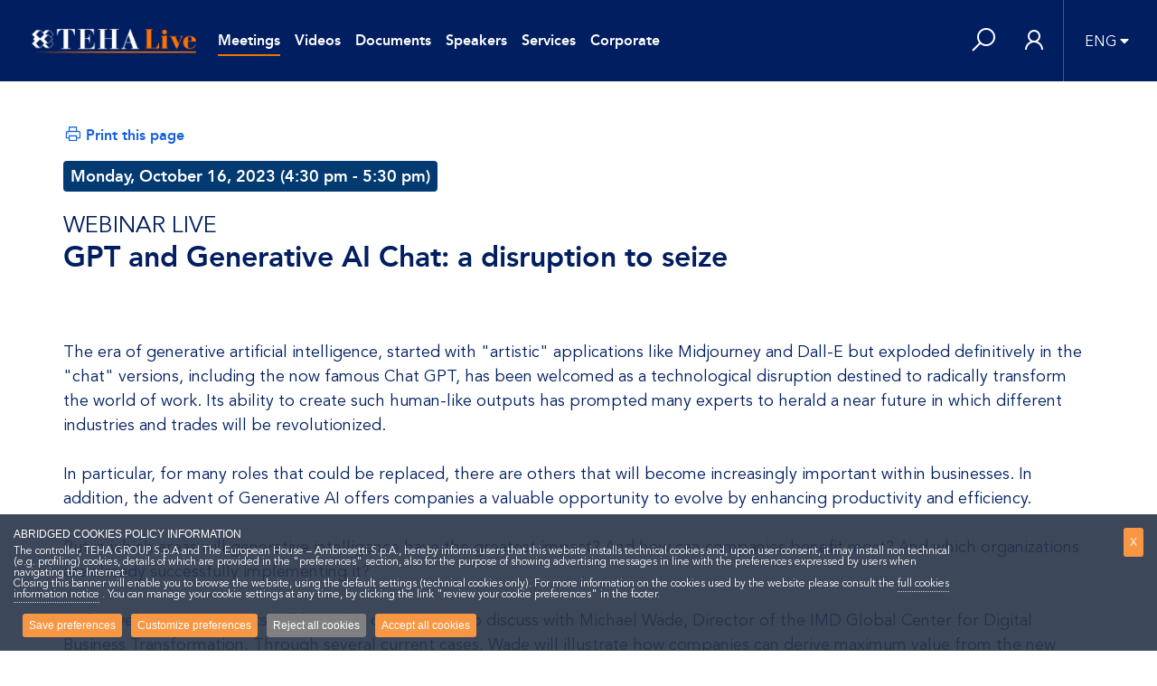

--- FILE ---
content_type: text/html; charset=UTF-8
request_url: https://ambrosettilive.com/en/incontri/view/12653
body_size: 12407
content:
<!DOCTYPE html><html
lang="en" class="overflow-x-hidden"><head><meta
charset="UTF-8"><meta
name="viewport" content="width=device-width, initial-scale=1"><meta
name="csrf-param" content="_csrf-frontend"><meta
name="csrf-token" content="eRucaWsZKahZJFttXTLQyEtdEYLvmrVaXFJgJmhfsnMXccolRmhwzxZnPRgKXYmcKCR175bo1mw1ZgQfWzb7Ow=="><title>  WEBINAR LIVE
GPT and Generative AI Chat: a disruption to seize&amp;nbsp;</title><meta
property="og:site_name" content="Ambrosetti LIVE"><meta
property="og:type" content="article"><meta
property="og:url" content="https://ambrosettilive.com/en/incontri/view/12653"><meta
name="twitter:card" content="summary"><meta
name="twitter:domain" content="https://ambrosettilive.com"><meta
name="twitter:site" content="Ambrosetti LIVE"><meta
property="og:title" content="  WEBINAR LIVE
GPT and Generative AI Chat: a disruption to seize&amp;nbsp;"><meta
itemprop="name" content="  WEBINAR LIVE
GPT and Generative AI Chat: a disruption to seize&amp;nbsp;"><meta
name="description" content="The era of generative artificial intelligence, started with &amp;quot;artistic&amp;quot; applications like Midjourney and Dall-E but exploded definitively in the &amp;quot;"><meta
property="og:description" content="The era of generative artificial intelligence, started with &amp;quot;artistic&amp;quot; applications like Midjourney and Dall-E but exploded definitively in the &amp;quot;"><meta
name="twitter:description" content="The era of generative artificial intelligence, started with &amp;quot;artistic&amp;quot; applications like Midjourney and Dall-E but exploded definitively in the &amp;quot;"><meta
property="og:image" content="https://ambrosettilive.com/rimg/img_sessioni/12653.jpg&amp;sc=event&amp;1698304959"><meta
property="twitter:image:src" content="https://ambrosettilive.com/rimg/img_sessioni/12653.jpg&amp;sc=event&amp;1698304959"><meta
itemprop="image" content="https://ambrosettilive.com/rimg/img_sessioni/12653.jpg&amp;sc=event&amp;1698304959"><link
href="https://ambrosettilive.com/en/incontri/view/12653" rel="canonical"><link
href="/minify/000d5485c78f486737d1ab4e98635fd7.css" rel="stylesheet"><style>.dropdown-menu,
.list-group-item-action,
.list-group-item-action:hover, .list-group-item-action:focus,
.list-group-item-action:active,
.popover-body,.text-body,
.form-control-plaintext,
.form-control::placeholder,
.text-body-color,
.section-hero .caption h1,
.table-hover tbody tr:hover,
.spinner-border,
body {color: #001e60 !important}
.simplebar-scrollbar::before,
header,
.bg-body-color,
#menu-desktop,
#menu-mobile,
.bg-blue {background-color: #001e60 !important}
.event-type figure .date {background: rgba(2,58,113,.65) ;}
.event-type figure .date .inner-date {background: #001e60;}
div#gdpr-cookie-types > ul > li:nth-child(1)::before {content: "\A First-party (installed by the website manager) \A\A";}</style> <script src="/scripts/vendor/js/jquery.min.js?aa0ba0ce2cff4e8dc5785972774d74c5"></script> <script src="/scripts/jquery.ihavecookies.js?aa0ba0ce2cff4e8dc5785972774d74c5"></script> <script src="/scripts/purify.js?aa0ba0ce2cff4e8dc5785972774d74c5"></script> <script>var base_video = '/en/site/dynamic-video-modal';
var base_doc = '/en/site/dynamic-doc-modal';
var base_relatore = '/en/speaker/call-modal';
var base_libri = '/en/site/dynamic-book-modal';
var base_suggeriti = '/en/site/dynamic-booksuggeriti-modal';
var base_messaggi = '/en/myap/dynamic-messaggia-modal';
var base_parte = '/en/myap/dynamic-partecipazioni-modal';
var base_stats = '/en/site/statistics';
var base_video_search = '/en/video/search';
var base_incontri_search = '/en/incontri/search';
var free_query = '/en/site/freequery';
var wishlist = '/en/wishlist/change';


var cookie_a = $.fn.ihavecookies.preference('analytics');

if (cookie_a) {	
    <!-- Matomo -->
    var _paq = window._paq = window._paq || [];
    /* tracker methods like "setCustomDimension" should be called before "trackPageView" */
    _paq.push(['trackPageView']);
    _paq.push(['enableLinkTracking']);
    (function() {
        var u="//analytics.ambrosetti.eu/";
        _paq.push(['setTrackerUrl', u+'matomo.php']);
        _paq.push(['setSiteId', '8']);
        var d=document, g=d.createElement('script'), s=d.getElementsByTagName('script')[0];
        g.async=true; g.src=u+'matomo.js'; s.parentNode.insertBefore(g,s);
    })();
    <!-- End Matomo Code -->
}</script> </head><body
class="overflow-x-hidden "><header
id="header"><nav
class="navbar navbar-expand-lg navbar-dark"><div
class="container-fluid">
<button
class="navbar-toggler d-block d-lg-none" type="button" data-toggle="collapse" data-target="#menu-mobile" aria-controls="menu-mobile" aria-expanded="false">
<i
class="las la-bars"></i>
</button>
<a
class="navbar-brand" href="/en"><img
src="/uploads/backend/05-TEHA-Live-rev2-def_negativo-RGBDEF.png" class="img-fluid" alt="Ambrosetti Live"></a><div
class="collapse navbar-collapse" id="navbar-main"><ul
class="navbar-nav navbar-main"><li
class="nav-item"><a
class="nav-link active" href="/en/incontri">Meetings</a></li><li
class="nav-item"><a
class="nav-link " href="/en/video/?nfx=1">Videos</a></li><li
class="nav-item"><a
class="nav-link " href="/en/docs">Documents</a></li><li
class="nav-item"><a
class="nav-link " href="/en/speaker">Speakers</a></li><li
class="nav-item "><a
class="nav-link" href="/en/pages?view=servizio">Services</a></li><li
class="nav-item"><a
class="nav-link" href="https://www.ambrosetti.eu" target="_blank">Corporate</a></li></ul><div
class="modal fade" id="cognitoModal" tabindex="-1" aria-labelledby="cognitoModalLabel" aria-hidden="true"><div
class="modal-dialog modal-lg"><div
class="modal-content"><div
class="modal-header"><h5 class="modal-title" id="cognitoModalLabel">Login con Cognito</h5>
<button
type="button" class="btn-close" data-bs-dismiss="modal" aria-label="Close"></button></div><div
class="modal-body">
<iframe
id="cognitoFrame" src="" width="100%" height="500px" style="border: none;"></iframe></div></div></div></div><ul
class="navbar-nav"><li
class="nav-item"><div
class="nav-link" id="search-lens-focus" role="button">
<i
class="las la-search la-2x"></i></div></li></ul><div
class="modal fade" id="cognitoModal" tabindex="-1" aria-labelledby="cognitoModalLabel" aria-hidden="true"><div
class="modal-dialog modal-lg"><div
class="modal-content"><div
class="modal-header"><h5 class="modal-title" id="cognitoModalLabel">Login con Cognito</h5>
<button
type="button" class="btn-close" data-bs-dismiss="modal" aria-label="Close"></button></div><div
class="modal-body">
<iframe
id="cognitoFrame" src="" width="100%" height="500px" style="border: none;"></iframe></div></div></div></div></div><ul
class="navbar-nav flex-row align-items-center h-100"><li
class="nav-item d-xs-none">
<a
class="nav-link px-3 " href="/en/user/login" id="navbar-login" aria-haspopup="true" aria-expanded="false" title="Sign in">
<i
class="las la-user la-2x"></i>
</a></li></ul><ul
class="navbar-nav"><li
class="nav-item dropdown">
<a
id="navbar-lang" class="nav-link b-left dropdown-toggle pl-4 pr-0" data-close-others="true" data-hover="dropdown" role="button" data-toggle="dropdown" aria-haspopup="true" aria-expanded="false" href="javascript:;">ENG</a><div
class="dropdown-menu dropdown-menu-right">
<a
class="dropdown-item" href="/it/incontri/view/12653">ITALIAN</a><div></li></ul><div
class="modal fade" id="cognitoModal" tabindex="-1" aria-labelledby="cognitoModalLabel" aria-hidden="true"><div
class="modal-dialog modal-lg"><div
class="modal-content"><div
class="modal-header"><h5 class="modal-title" id="cognitoModalLabel">Login con Cognito</h5>
<button
type="button" class="btn-close" data-bs-dismiss="modal" aria-label="Close"></button></div><div
class="modal-body">
<iframe
id="cognitoFrame" src="" width="100%" height="500px" style="border: none;"></iframe></div></div></div></div></div><div
id="search-input-content" class="fixed-top shadow d-none navbar-expand-lg"><form
id="frmRicerca" class="d-flex h-100"><div
class="input-group h-100 bg-light">
<input
id="query-input" name="q" type="text" class="form-control rounded-0 font-xl h-100 px-5 border-0 shadow-none" placeholder="Search..." value="" /><div
class="input-group-append">
<button
id="search-lens-close" class="btn btn-light rounded-0" type="button"><i
class="las la-times la-3x"></i></button></div></div></form></div><div
class="modal fade" id="cognitoModal" tabindex="-1" aria-labelledby="cognitoModalLabel" aria-hidden="true"><div
class="modal-dialog modal-lg"><div
class="modal-content"><div
class="modal-header"><h5 class="modal-title" id="cognitoModalLabel">Login con Cognito</h5>
<button
type="button" class="btn-close" data-bs-dismiss="modal" aria-label="Close"></button></div><div
class="modal-body">
<iframe
id="cognitoFrame" src="" width="100%" height="500px" style="border: none;"></iframe></div></div></div></div></nav><div
class="modal fade" id="cognitoModal" tabindex="-1" aria-labelledby="cognitoModalLabel" aria-hidden="true"><div
class="modal-dialog modal-lg"><div
class="modal-content"><div
class="modal-header"><h5 class="modal-title" id="cognitoModalLabel">Login con Cognito</h5>
<button
type="button" class="btn-close" data-bs-dismiss="modal" aria-label="Close"></button></div><div
class="modal-body">
<iframe
id="cognitoFrame" src="" width="100%" height="500px" style="border: none;"></iframe></div></div></div></div></header><div
class="collapse" id="menu-mobile"><div
class="menu-header">
<button
class="navbar-toggler" type="button" data-toggle="collapse" data-target="#menu-mobile" aria-controls="menu-mobile" aria-expanded="false">
<i
class="las la-times"></i>
</button>
<a
class="navbar-brand" href="/en"><img
src="/uploads/backend/05-TEHA-Live-rev2-def_negativo-RGBDEF.png" class="img-fluid" alt="Ambrosetti Live" style="max-height: 20px;margin: 10px 0;"></a></div><ul
class="navbar-nav "><li
class="nav-item"><a
class="nav-link active" href="/en/incontri">Meetings</a></li><li
class="nav-item"><a
class="nav-link " href="/en/video/?nfx=1">Videos</a></li><li
class="nav-item"><a
class="nav-link " href="/en/docs">Documents</a></li><li
class="nav-item"><a
class="nav-link " href="/en/speaker">Speakers</a></li><li
class="nav-item "><a
class="nav-link" href="/en/pages?view=servizio">Services</a></li><li
class="nav-item"><a
class="nav-link" href="https://www.ambrosetti.eu" target="_blank">Corporate</a></li></ul></div><div
class="modal fade" id="cognitoModal" tabindex="-1" aria-labelledby="cognitoModalLabel" aria-hidden="true"><div
class="modal-dialog modal-lg"><div
class="modal-content"><div
class="modal-header"><h5 class="modal-title" id="cognitoModalLabel">Login con Cognito</h5>
<button
type="button" class="btn-close" data-bs-dismiss="modal" aria-label="Close"></button></div><div
class="modal-body">
<iframe
id="cognitoFrame" src="" width="100%" height="500px" style="border: none;"></iframe></div></div></div></div><main><section
class="page-content border-bottom"><div
class="container py-4 py-lg-5"><div
class="row"><div
class="col-lg-12 order-2 order-lg-1"><div
class="row no-gutters align-items-center mb-3"><div
class="col-auto">
<a
href="#" onclick="window.print();return false;" class="text-tertiary font-weight-600" data-toggle="tooltip" title="Print this page"><i
class="las la-print la-lg"></i><span
class="d-none d-sm-inline mx-1">Print this page</span></a></div></div><div
class="row"><div
class="col-lg-12"><div
class="row no-gutters align-items-center mb-3"><div
class="col-auto mr-2"><h4 class="my-0 d-flex align-content-around flex-nowrap">
<span
class="badge badge-primary p-2 mr-2 text-wrap pe-none">
Monday, October 16, 2023 (4:30 pm - 5:30 pm)									</span>
<span
class="btn btn-outline-primary font-weight-600 font-lg btn-lg py-1 px-2 pe-none d-none">
Incontro									</span></h4></div><div
class="col"></div></div><div
class="equal-height-inside-secondary"><h2 class="font-weight-600 mb-4"><cite></cite><data><small>WEBINAR LIVE<br></small></data>
GPT and Generative AI Chat: a disruption to seize&nbsp;</h2><div
class="location-share">
<span>   </span>
<br><br></div></div><div
class="media p-0 col-xl-6 col-lg-6 "></div><div
class="introtext block font-lg mb-5"><p>The era of generative artificial intelligence, started with &quot;artistic&quot; applications like Midjourney and Dall-E but exploded definitively in the &quot;chat&quot; versions, including the now famous Chat GPT, has been welcomed as a technological disruption destined to radically transform the world of work. Its ability to create such human-like outputs has prompted many experts to herald a near future in which different industries and trades will be revolutionized.&nbsp;<br
/>
&nbsp;<br
/>
In particular, for many roles that could be replaced, there are others that will become increasingly important within businesses. In addition, the advent of Generative AI offers companies a valuable opportunity to evolve by enhancing productivity and efficiency.&nbsp;<br
/>
&nbsp;<br
/>
But in which areas will generative intelligence have the greatest impact? And how can companies benefit most? And which organizations are already successfully implementing it?&nbsp;<br
/>
&nbsp;<br
/>
In this webinar, participants will have the opportunity to discuss with Michael Wade, Director of the IMD Global Center for Digital Business Transformation. Through several current cases, Wade will illustrate how companies can derive maximum value from the new tools of generative artificial intelligence.&nbsp;<br
/>
&nbsp;<br
/>
In particular, the meeting will focus on:&nbsp;<ul><li>Discover the effectiveness of Generative AI tools like ChatGPT and Bard&nbsp;</li><li>Explore some cases that show when generative intelligence is strong and when it is weak&nbsp;</li><li>Examine how companies today can benefit the most from Generative AI.</li></ul></p></div><div
class="block mb-5 w-100"><h4 class="heading mb-4">Speaker</h4><div
class="row"><div
class="col-lg-6 mb-4"><div
class="card card-member border bg-light h-100"><div
class="card-body"><div
class="row align-items-center"><div
class="col"><h5 class="font-weight-600">Michael Wade</h5><p><em>Professor of Innovation and Strategy and Director of IMD Global Center for Digital Business Transformation</em></p></div></div></div></div></div></div></div><div
class="block mb-5 w-100"><h4 class="heading mb-4">Programme</h4><div
class="row"><div
class="col-lg-12 mb-0"><table
class="table programma m-0 border-top-0"><tr><td
colspan="2" class="time font-weight-bold border-top-0">
October 16, 2023</td></tr><tr><td
class="time" nowrap>
4:30 pm - 5:30 pm</td><td
class="text">
GPT and Generative AI Chat: a disruption to seize</td></tr></table></div></div></div><section
class="section-event-docs-meeting mb-5"><div
class="container"><h4 class="heading mb-4">Documenti dell'incontro</h4><div
class="row"><div
class="col-lg-6 mb-4"><article
class="row doc-type h-100 align-items-center"><figure
class="col"><div
data-toggle="modal" data-target="#private" rel="12653">
<img
class="img-fluid shadow" src="/images/incontri/clean/flat-ni-ext.png" alt="Nota informativa" /></div></figure><div
class="col-6 col-lg-8"><h4 class="title"><div
data-toggle="modal" data-target="#private" rel="12653">
<cite></cite><data><small>WEBINAR LIVE<br></small></data>
GPT and Generative AI Chat: a disruption to seize&nbsp;</div></h4><p>
<strong>Nota informativa</strong></p><div
class="footer-info"><div
class="share"></div></div></div></article></div><div
class="col-lg-6 mb-4"><article
class="row doc-type h-100 align-items-center"><figure
class="col"><div
data-toggle="modal" data-target="#private" rel="12653">
<img
class="img-fluid shadow" src="/images/incontri/clean/flat-kit-ext.png" alt="Kit" /></div></figure><div
class="col-6 col-lg-8"><h4 class="title"><div
data-toggle="modal" data-target="#private" rel="12653">
<cite></cite><data><small>WEBINAR LIVE<br></small></data>
GPT and Generative AI Chat: a disruption to seize&nbsp;</div></h4><p>
<strong>Kit</strong></p></div></article></div><div
class="col-lg-6 mb-4"><article
class="row doc-type h-100 align-items-center"><figure
class="col">
<a
href="/en/incontri/elencopartecipanti/12653" target="_blank">
<img
class="img-fluid shadow" src="/images/incontri/clean/flat-ep-ext.png" alt="List of participants" />
</a></figure><div
class="col-6 col-lg-8"><h4 class="title"><a
href="/en/incontri/elencopartecipanti/12653" target="_blank">List of participants</a></h4><p>
The European House Ambrosetti</p><div
class="footer-info"><div
class="share"></div></div></div></article></div></div></div></section><section
class="section-event-docs mb-5"><div
class="container"><h4 class="heading mb-4">Documents</h4><div
class="row"><div
class="col-lg-6 mb-5"><article
class="row doc-type h-100 align-items-center"><figure
class="col"><div
data-toggle="modal" data-target="#private" rel="18964"><div
class="image image-doc shadow">
<img
class="img-fluid lazyload" src="/images/placeholder34.png" data-src="/rsite/attachments/preview/generative-ai-nxiety-20231012093335.JPG&sc=doclistp&1697539094" alt="WEBINAR LIVE
GPT and Generative AI Chat: a disruption to seize&nbsp;" /></div></div></figure><div
class="col-6 col-lg-8"><h4 class="title"><div
data-toggle="modal" data-target="#private" rel="18964">
Generative AI-nxiety</div></h4><div
class="footer-info my-2"><a
href="https://hbr.org/2023/08/generative-ai-nxiety" class="badge badge-light-primary font-sm font-weight-400" target="_blank"><i
class="fas fa-external-link-alt"></i> web link</a></div><p>
Reid Blackman</p><p>Harvard Business Review</p><div
class="footer-info"><div
class="share"></div></div></div></article></div><div
class="col-lg-6 mb-5"><article
class="row doc-type h-100 align-items-center"><figure
class="col"><div
data-toggle="modal" data-target="#private" rel="18965"><div
class="image image-doc shadow">
<img
class="img-fluid lazyload" src="/images/placeholder34.png" data-src="/rsite/attachments/preview/top-5-ways-20231012093605.JPG&sc=doclistp&1697539113" alt="WEBINAR LIVE
GPT and Generative AI Chat: a disruption to seize&nbsp;" /></div></div></figure><div
class="col-6 col-lg-8"><h4 class="title"><div
data-toggle="modal" data-target="#private" rel="18965">
Top 5 ways to apply generative AI to your business</div></h4><div
class="footer-info my-2"><a
href="https://www.forbes.com/sites/forbestechcouncil/2023/03/08/top-5-ways-to-apply-generative-ai-to-your-business/?sh=311656533144" class="badge badge-light-primary font-sm font-weight-400" target="_blank"><i
class="fas fa-external-link-alt"></i> web link</a></div><p>
Deon Nicholas,</p><p>Forbes</p><div
class="footer-info"><div
class="share"></div></div></div></article></div><div
class="col-lg-6 mb-5"><article
class="row doc-type h-100 align-items-center"><figure
class="col"><div
data-toggle="modal" data-target="#private" rel="18966"><div
class="image image-doc shadow">
<img
class="img-fluid lazyload" src="/images/placeholder34.png" data-src="/rsite/attachments/preview/4-questions-to-ask-before-swapping-out-human-labor-20231012142718.JPG&sc=doclistp&1697539132" alt="WEBINAR LIVE
GPT and Generative AI Chat: a disruption to seize&nbsp;" /></div></div></figure><div
class="col-6 col-lg-8"><h4 class="title"><div
data-toggle="modal" data-target="#private" rel="18966">
4 questions to ask before swapping out human labor for AI</div></h4><div
class="footer-info my-2"><a
href="https://mitsloan.mit.edu/ideas-made-to-matter/4-questions-to-ask-swapping-out-human-labor-ai" class="badge badge-light-primary font-sm font-weight-400" target="_blank"><i
class="fas fa-external-link-alt"></i> web link</a></div><p>
Betsy Vereckey,</p><p>MIT Management Sloan School</p><div
class="footer-info"><div
class="share"></div></div></div></article></div><div
class="col-lg-6 mb-5"><article
class="row doc-type h-100 align-items-center"><figure
class="col"><div
data-toggle="modal" data-target="#private" rel="18967"><div
class="image image-doc shadow">
<img
class="img-fluid lazyload" src="/images/placeholder34.png" data-src="/rsite/attachments/preview/generative-ai-exists-because-of-the-transformer-20231012143327.JPG&sc=doclistp&1697539150" alt="WEBINAR LIVE
GPT and Generative AI Chat: a disruption to seize&nbsp;" /></div></div></figure><div
class="col-6 col-lg-8"><h4 class="title"><div
data-toggle="modal" data-target="#private" rel="18967">
Generative AI exists because of the transformer</div></h4><div
class="footer-info my-2"><a
href="https://ig.ft.com/generative-ai/" class="badge badge-light-primary font-sm font-weight-400" target="_blank"><i
class="fas fa-external-link-alt"></i> web link</a></div><p>
Visual Storytelling Team, Madhumita Murgia</p><p>Financial Times</p><div
class="footer-info"><div
class="share"></div></div></div></article></div><div
class="col-lg-6 mb-5"><article
class="row doc-type h-100 align-items-center"><figure
class="col"><div
data-toggle="modal" data-target="#private" rel="18989"><div
class="image image-doc shadow">
<img
class="img-fluid lazyload" src="/images/placeholder34.png" data-src="/rsite/attachments/preview/what-makes-ai-today-so-much-20231016164412.JPG&sc=doclistp&1697539178" alt="WEBINAR LIVE
GPT and Generative AI Chat: a disruption to seize&nbsp;" /></div></div></figure><div
class="col-6 col-lg-8"><h4 class="title"><div
data-toggle="modal" data-target="#private" rel="18989">
What makes AI today so much more advanced than its predecessors?</div></h4><div
class="footer-info my-2"><a
href="https://www.imd.org/ibyimd/category/podcasts/mike-amit-talk-tech/" class="badge badge-light-primary font-sm font-weight-400" target="_blank"><i
class="fas fa-external-link-alt"></i> web link</a></div><p>
Amit M. Joshi, Michael R. Wade, Mike Amit</p><p>IMD</p><div
class="footer-info"><div
class="share"></div></div></div></article></div></div></div></section><section
class="section-event-video mb-5"><div
class="container"><h4 class="heading mb-4">Video of the meeting</h4><div
class="row"><div
class="col-xl-3 col-lg-4 col-sm-6 mb-4 equal-height"><article
class="video-type hover-effect---"><div
class="wrapper"><figure
class="position-relative rounded-xl overflow-hidden">
<a
href="/en/site/dynamic-video-player?id=8304&solohd=0" data-iframe="true" data-toggle="light-gallery-video">
<img
src="/rsite/attachments/preview/gptok-20231018211638.jpg" class="img-fluid rounded-xl">
</a></figure><div
class="article-detail"><h5 class="title"><a
href="/en/site/dynamic-video-player?id=8304&solohd=0" data-iframe="true" data-toggle="light-gallery-video">GPT and Generative AI Chat: a disruption to seize </a></h5><div
class="author mt-3 show-on-focus"><div
class="media align-items-center justify-content-between"><div
class="contain-speaker flex-column"><h6 class="my-0">Michael Wade</h6><span>IMD Global Center for Digital Business Transformation</span>, <span>Professor of Innovation and Strategy and Director</span></div></div></div></div></div></article></div></div></div></section></div></div></div></section></main><footer
id="footer"><div
class="footer-bottom"><div
class="container"><div
class="row justify-content-between"><div
class="col-lg col-social">
<a
class="navbar-brand" href="https://www.ambrosetti.eu" target="_blank">
<img
src="https://delivery.ambrosetti.eu/template/c2o2e/logo-standard.svg" alt="Ambrosetti Live">
</a></div><div
class="col-lg col-social d-block text-center">
<span
class="d-block">
The European House - Ambrosetti SPA<br>&copy; 2026 All rights reserved.
</span></div><div
class="col-lg col-social"></div></div><div
class="row mt-5 justify-content-center"><div
class="col-lg-auto col-social">
<img
src="https://delivery.ambrosetti.eu/images/corporate/logo-iso.png" alt="TUV" style="max-height: 75px;"></div><div
class="col-lg-auto col-social">
<img
src="https://delivery.ambrosetti.eu/images/corporate/top-employer-italy-2025.webp" alt="Top Employer" style="max-height: 75px;"></div></div></div></div></footer><div
id="private" class="modal fade" data-keyboard="false" data-backdrop="true" tabindex="-1" role="dialog" aria-labelledby="privateArea"><div
class="modal-dialog" role="document"><div
class="modal-content"><div
class="modal-body">
<button
type="button" class="close bg-secondary text-white" data-dismiss="modal" aria-label="Close">
<i
class="las la-times"></i>
</button><div
class="px-5 py-5"><h5 class="modal-title mb-4">Enter the reserved area</h5><div
class="row no-gutters"><div
class="col"><p>Access is restricted to the members of Ambrosetti Live</p><ul
class="list-inline"><li>For more info:</li><li><a
href="tel:+39 02 46753.707"><i
class="fas fa-phone-alt"></i> &nbsp; +39 02 46753.707</a></li><li><a
href="mailto:ambrosettilive@ambrosetti.eu"><i
class="fas fa-envelope"></i> &nbsp; ambrosettilive@ambrosetti.eu</a></li></ul></div></div></div></div></div></div></div> <script src="/minify/69950e54e81e0c3c81366d29e82dd45b.js"></script> <script>$(document).ready(function() {
	$('#frmRicerca').on('submit', function(event) {
		event.preventDefault();
		
		// Ottenere l'input dell'utente
		let userInput = $('#query-input').val();
		
		// Sanitizzare l'input usando DOMPurify
		let sanitizedInput = DOMPurify.sanitize(userInput);
		
		// Visualizzare l'input sanitizzato
		$('#query-input').val(sanitizedInput);
		//$('#query-input').text(sanitizedInput);
	});
});
$(document).ready(function() {
options = {
    onAccept: function() {
    },
    cookieTypes: [
        {
            type: 'Functional',
            value: 'login',
            description: 'Cookie that shows whether the user is logged in to the website.'
        },         
        {
            type: 'Analytics',
            value: 'analytics',
            description: 'Used to gather aggregated information on user navigation to optimize the navigation experience and the services provided.'
        },
         
        /*{
            type: 'Profiling',
            value: 'profilazione',
            description: "Cookies designed to create user profiles and used to send advertising messages in line with the preferences expressed by the same user in the context of web-browsing, the user's prior consent is required."
        }*/        

    ],
    expires: 30,
    delay: 1000,
    link: 'pages?view=cookies',
    title: 'ABRIDGED COOKIES POLICY INFORMATION',
    fixedCookieTypeLabel: 'Technical',
    fixedCookieTypeDesc: 'Website management Used for the operation and safe and efficient exploration of the website.',
    acceptBtnLabel: 'Save preferences',
    advancedBtnLabel: 'Customize preferences',
    rejectBtnLabel: 'Reject all cookies',    
    acceptAllBtnLabel: 'Accept all cookies',
    message: "The controller, TEHA GROUP S.p.A and The European House – Ambrosetti S.p.A., hereby informs users that this website installs technical cookies and, upon user consent, it may install non technical (e.g. profiling) cookies, details of which are provided in the &quot;preferences&quot; section, also for the purpose of showing advertising messages in line with the preferences expressed by users when navigating the Internet. <br>Closing this banner will enable you to browse the website, using the default settings (technical cookies only). For more information on the cookies used by the website please consult the ",
    moreInfoLabel: "full cookies information notice",
    messagePost: ". You can manage your cookie settings at any time, by clicking the link &quot;review your cookie preferences&quot; in the footer.",
    cookieTypesTitle: '<br>PREFERENCES'
    };
        $('body').ihavecookies(options);
        $('#gdpr-cookie-accept').on('click', function(){
            $('body').ihavecookies(options, 'reinit');
        });
        $('#close-cookie-message').on('click', function(){
            $('body').ihavecookies(options, 'reinit');
        });
        $('#ihavecookiesBtn').on('click', function(){
            $('body').ihavecookies(options, 'reinit');
        });        
	setTimeout(function() {
		$('#gdpr-cookietype-analytics').attr('data-auto', 'off');
		$('#gdpr-cookietype-login').attr('data-auto', 'off');
		//$('#gdpr-cookietype-profilazione').attr('data-auto', 'off');
	},1500);
});
$(document).ready(function () {
	$("#cognito-login").click(function (e) {
		e.preventDefault();
		
		let cognitoUrl = "https://eu-west-1m1bqegfph.auth.eu-west-1.amazoncognito.com/login?client_id=usvn2jtgbjjp2a09njlo6qfm4&response_type=code&scope=email+openid+phone+aws.cognito.signin.user.admin+profile&lang=en&redirect_uri=" + encodeURIComponent("https://ambrosettilive.com/en/cognito/callback");

		let w = 600;
		let h = 700;
		
		// Ottieni le dimensioni dello schermo
		let screenWidth = window.screen.width;
		let screenHeight = window.screen.height;

		// Calcola la posizione per centrare la finestra
		let left = (screenWidth - w) / 2;
		let top = (screenHeight - h) / 2;

		// Opzioni per la finestra
		let windowFeatures = "width="+w+",height="+h+",top="+top+",left="+left+",noopener,noreferrer,resizable=0,scrollbars=0,status=0,toolbar=0,location=0,menubar=0";

		// Apri la finestra centrata
		let newWindow = window.open(cognitoUrl, "cognito", windowFeatures);

		// Verifica se la finestra è stata bloccata
		// if (!newWindow) {
		// 	alert("Popup bloccato! Abilita i popup per questo sito.");
		// }


	});
});

window.addEventListener("storage", function(event) {
	if (event.key === "loginCognitoSuccess" && event.newValue === "true") {
		localStorage.removeItem("loginCognitoSuccess");
		location.reload();
	}
});</script> <script>jQuery(window).on('load', function () {

    var cookie_a = $.fn.ihavecookies.preference('analytics');
    var tua_email = '';
    var evento_multi = 0
	
    $('.radio_figlio').change(function(){
        var tipo_iscrizione = $(this).attr('data-tipo_iscrizione');
        var posizione = $(this).attr('data-posizione');
        
        if (tipo_iscrizione == 'iscrizione') {
            var limitazione = $(this).attr('data-limitazione');
            var request_text = $(this).attr('data-request_text');
            var reject_text = $(this).attr('data-reject_text');
            var confirm_text = $(this).attr('data-confirm_text'); 
            
            $('#isc_'+posizione).attr('data-limitazione',limitazione);
            $('#isc_'+posizione).attr('data-request_text',request_text);
            $('#isc_'+posizione).attr('data-reject_text',reject_text);
            $('#isc_'+posizione).attr('data-confirm_text',confirm_text);

            $('#isc_'+posizione).attr('data-id',$(this).val());
            $('#richiesta_'+posizione).addClass('d-none');
            $('#isc_'+posizione).removeClass('d-none');
        }
        else {
            var limitazione = $(this).attr('data-limitazione');
            var request_text = $(this).attr('data-request_text');
            var reject_text = $(this).attr('data-reject_text');
            var confirm_text = $(this).attr('data-confirm_text'); 
            
            $('#richiesta_'+posizione).attr('data-limitazione',limitazione);
            $('#richiesta_'+posizione).attr('data-request_text',request_text);
            $('#richiesta_'+posizione).attr('data-reject_text',reject_text);
            $('#richiesta_'+posizione).attr('data-confirm_text',confirm_text);

            $('#richiesta_'+posizione).attr('data-id',$(this).val());
            $('#isc_'+posizione).addClass('d-none');
            $('#richiesta_'+posizione).removeClass('d-none'); 
        }

        
        if ($(this).data('tipo') == 'Dal vivo' || $(this).data('tipo') == 'In presenza') {
            $('.solovivo'+$(this).data('posizione')).show().css('visibility', 'visible').addClass('mb-3 d-flex');
        }
        else {
            $('.solovivo'+$(this).data('posizione')).hide().css('visibility', 'hidden').removeClass('mb-3 d-flex');
        }

        if (evento_multi) {
            $.ajax({
                type: 'POST',
                url: '/en/incontri/campi-aggiuntivi-async',
                data: { ei: $(this).val(), _csrf:'eRucaWsZKahZJFttXTLQyEtdEYLvmrVaXFJgJmhfsnMXccolRmhwzxZnPRgKXYmcKCR175bo1mw1ZgQfWzb7Ow==' },
                success: function (html) { 
                    let utf8Html = convertToUTF8(html);
                    $('#box-campi-aggiuntivi').html(utf8Html);
                }
            });					
        }
    });


    $('.btn-iscriviti').click(function(event) {
		var _btn = $(this);
        var btn_text = _btn.html();
		_btn.html(_btn.attr('data-loading-text'));

        var action = $(this).attr('data-action');
        var limitazione = $(this).attr('data-limitazione');
        var request_text = $(this).attr('data-request_text');
        var reject_text = $(this).attr('data-reject_text');
        var confirm_text = $(this).attr('data-confirm_text');

        var event_id = $(this).attr('data-id');
        var event_title = $(this).attr('data-title').replace('\'','');
        
        var padre = 0;
        if (typeof $(this).data('padre') !== 'undefined') {
            padre = $(this).data('padre');
        }
        if (event_id == 0) {
            Swal.fire({
                text: 'Selezionare un opzione!',
                icon: 'error',
                confirmButtonText: 'OK'                    
            }); 
            _btn.html(btn_text); 
            return false;
        }

        if (action == 'subscribe' && limitazione) {
            Swal.fire({
                text: request_text,
                icon: 'question',
                showConfirmButton: true,
                confirmButtonText: 'SI',
                showDenyButton: true,
                denyButtonText:  'NO',
                allowOutsideClick: false,
                position: 'center'
            }).then((result) => {
                if (result.isConfirmed) {
                    if (confirm_text != '') {
                    Swal.fire({
                        text: confirm_text,
                        icon: 'success',
                        confirmButtonText: 'OK'                    
                    });
                }
                    iscrizione(action, event_id, event_title, padre, _btn, btn_text);
                }
                else if (result.isDenied) {
                    if (reject_text != '') {
                    Swal.fire({
                        text: reject_text,
                        icon: 'error',
                        confirmButtonText: 'OK'                    
                    });
                    }
                    _btn.html(btn_text);
                    return false;
                }
            });
        }
        else {
            iscrizione(action, event_id, event_title, padre, _btn, btn_text);
        }

    });

    function iscrizione (action, event_id, event_title, padre, _btn, btn_text) {
        var url = '/en/incontri/change-iscrizione';

        var numero_ospiti = '';
        if ($('#top_numero_ospiti_'+event_id).length && $('#top_numero_ospiti_'+event_id).val() != '') {
            numero_ospiti = $('#top_numero_ospiti_'+event_id).val();
        }
        if ($('#bottom_numero_ospiti_'+event_id).length && $('#bottom_numero_ospiti_'+event_id).val() != '') {
            numero_ospiti = $('#bottom_numero_ospiti_'+event_id).val();
        }
                
        if (($('#top_numero_ospiti_'+event_id).length || $('#bottom_numero_ospiti_'+event_id).length) && numero_ospiti === '') {
            Swal.fire({
                text: 'Select the number of accompanying persons!',
                icon: 'error',
                confirmButtonText: 'OK'                    
            });             
            _btn.html(btn_text);         
            return false;                
        }
                
        if ($('#top_incluso_pranzo_'+event_id).length || $('#bottom_incluso_pranzo_'+event_id).length) {
            var stop = true;
            $.each($("input[class='top_incluso_pranzo']:checked"), function() {
                stop = false;
            });
            $.each($("input[class='bottom_incluso_pranzo']:checked"), function() {
                stop = false;
            });                    
            if (stop) { 
                Swal.fire({
                    text: 'Select if you come for lunch!',
                    icon: 'error',
                    confirmButtonText: 'OK'                    
                });                
                _btn.html(btn_text);               
                return false;
            }
        }

        var incluso_pranzo = 0;
        if ($('#top_incluso_pranzo_'+event_id).length && $('#top_incluso_pranzo_'+event_id).is(':checked')) {
            incluso_pranzo = 1;
        }
        if ($('#bottom_incluso_pranzo_'+event_id).length && $('#bottom_incluso_pranzo_'+event_id).is(':checked')) {
            incluso_pranzo = 1;
        }
        
        var error = false;
        $('input.required').each(function(ind, elem) {
            var nascosto = false;
            if ($(this).data('campo_aggiuntivo_id') !== undefined) {
                var campo_aggiuntivo_id = $(this).data('campo_aggiuntivo_id');
                if ($('#campo_aggiuntivo_'+campo_aggiuntivo_id).css('display') === 'none') {
                    nascosto = true;
                }
            }
                
            if (!nascosto) {
                if ($(this).val() == '') {
                    $(this).removeClass('is-valid').addClass('is-invalid');
                    $('#' + $(this).attr('id') + '_er').show();
                    console.log('ERR: input required: '+$(this).attr('id'));
                    error = true;
                    return false;
                } else {
                    $(this).removeClass('is-invalid').addClass('is-valid');
                    $('#' + $(this).attr('id') + '_er').hide();
                }
            }
        });

        $('textarea.required').each(function(ind, elem) {
            var nascosto = false;
            if ($(this).data('campo_aggiuntivo_id') !== undefined) {
                var campo_aggiuntivo_id = $(this).data('campo_aggiuntivo_id');
                if ($('#campo_aggiuntivo_'+campo_aggiuntivo_id).css('display') === 'none') {
                    nascosto = true;
                }
            }
                
            if (!nascosto) {
                let parts = $(this).attr('id').split('_');
                let id = parts[1];

                if ($(this).val() == '') {
                    $(this).addClass('is-invalid').removeClass('is-valid');
                    $('#input_' + id + '_er').show();
                    console.log('ERR: textarea required: '+id);
                    error = true;
                    return false;
                } else {
                    $(this).removeClass('is-invalid').addClass('is-valid');
                    $('#input_' + id + '_er').hide();
                }
            }
        });	

        $('select.required').each(function(ind, elem) {
            var nascosto = false;
            if ($(this).data('campo_aggiuntivo_id') !== undefined) {
                var campo_aggiuntivo_id = $(this).data('campo_aggiuntivo_id');
                if ($('#campo_aggiuntivo_'+campo_aggiuntivo_id).css('display') === 'none') {
                    nascosto = true;
                }
            }

            if ($(this).val() == '' && !nascosto) {
                $(this).removeClass('is-valid').addClass('is-invalid');
                $('#' + $(this).attr('id') + '_er').show();
                console.log('ERR: select required: '+$(this).attr('id'));
                error = true;
                return false;
            } else {
                $(this).removeClass('is-invalid').addClass('is-valid');
                $('#' + $(this).attr('id') + '_er').hide();
            }
        });

        $('div.mandatory').each(function (ind, elem) {
            if ($(this).css('display') !== 'none') {
                //console.log('controlla '+$(this).attr('id'));
                var set_mandatory = false;
                var obj = null;
                $(this).find('input').each(function() {
                    obj = $(this);
                    if ($(this).is(':checked')) {
                        set_mandatory = true;	
                    }
                });

                if (!set_mandatory) {
                    obj.parents('div .form-group').removeClass('alert-success-outline').addClass('alert-danger-outline');
                    var id = $(this).attr('id').replace('campo_aggiuntivo_','');
                    $('#control_'+id+'_er').show();
                    console.log('ERR: div mandatory: '+id);
                    error = true;
                    return false;
                }
                else {
                    obj.parents('div .form-group').removeClass('alert-danger-outline').addClass('alert-success-outline');
                    var id = $(this).attr('id').replace('campo_aggiuntivo_','');
                    $('#control_'+id+'_er').hide();
                }
            }
        });

        if (error) {
            _btn.html(btn_text); 
            return false;
        }

        
		

        var formData = new FormData();
        formData.append('action', action);
        formData.append('event_id', event_id);
        formData.append('padre', padre);
        formData.append('numero_ospiti', numero_ospiti);
        formData.append('incluso_pranzo', incluso_pranzo);
        formData.append('_csrf', 'eRucaWsZKahZJFttXTLQyEtdEYLvmrVaXFJgJmhfsnMXccolRmhwzxZnPRgKXYmcKCR175bo1mw1ZgQfWzb7Ow==');

        $('.tag_campo').each(function() {
            var tagName = this.tagName.toLowerCase(); // Nome del tag in minuscolo
            var inputType = $(this).attr('type'); // Tipo di input (se applicabile)
            var elementName = $(this).attr('name'); // Ottieni l'attributo name

            if (tagName === 'input') {
                if (inputType === 'checkbox') {
                    if ($(this).prop('checked')) {
                        formData.append(elementName, $(this).val());
                    }
                } else if (inputType === 'radio') {
                    if ($(this).prop('checked')) {
                        formData.append(elementName, $(this).val());
                    }
                } else if (inputType === 'file') {
                    var fileInput = $(this)[0].files[0];
                    if (fileInput) {
                        formData.append(elementName, fileInput);
                    }
                } else {
                    if ($(this).prop('checked')) {
                        formData.append(elementName, $(this).val());
                    }
                }
            } else if (tagName === 'select') {
                formData.append(elementName, $(this).val());
            } else if (tagName === 'textarea') {
                formData.append(elementName, $(this).val());
            } else {
                formData.append(elementName, $(this).val());
            }
        });

		$.ajax({
		    type:'POST',
		    url: url,
		    data: formData,
            contentType: false,  // Necessario per invio di file
            processData: false,  // Evita la conversione dei dati
		    success: function(response) {
                response = $.parseJSON(response);
                if(response.error == false) {
                    Swal.fire({
                        text: response.data,
                        icon: 'success',
                        confirmButtonText: 'OK'                    
                    }).then((result) => {
                        location.reload();
                    }); 
                }
                else {
                    Swal.fire({
                        text: response.message,
                        icon: 'error',
                        confirmButtonText: 'OK'                    
                    }).then((result) => {
                        location.reload();
                    });                   
                    
                }
            },
            error: function(response) {
                Swal.fire({
                    text: 'Si \u00E8 verificato un errore. Ti preghiamo di riprovare più tardi.\u000A\u000ASe il problema persiste non esitare a contattarci.',
                    icon: 'error',
                    confirmButtonText: 'OK'                    
                });

                console.log(response);
            }	    
        });
    }
    
    $('.btn-richiesta-iscrizione').click(function() {
        var _btn = $(this);
        var btn_text = _btn.html();
        _btn.html(_btn.attr('data-loading-text'));

        var action = $(this).attr('data-action');
        var limitazione = $(this).attr('data-limitazione');
        var request_text = $(this).attr('data-request_text');
        var reject_text = $(this).attr('data-reject_text');
        var confirm_text = $(this).attr('data-confirm_text');        

        var event_id = $(this).attr('data-id');
        var event_title = $(this).attr('data-title').replace('\'','');        

        var padre = 0;
        if (typeof $(this).data('padre') !== 'undefined') {
            padre = $(this).data('padre');
        }
        if (event_id == 0) {
            Swal.fire({
                text: 'Selezionare un opzione!',
                icon: 'error',
                confirmButtonText: 'OK'                    
            });            
            return false;
        }
                
        if (action == 'subscribe' && limitazione) {
            Swal.fire({
                text: request_text,
                icon: 'question',
                showConfirmButton: true,
                confirmButtonText: 'SI',
                showDenyButton: true,
                denyButtonText:  'NO',
                allowOutsideClick: false,
                position: 'center'
            }).then((result) => {
                if (result.isConfirmed) {
                    if (confirm_text != '') {
                    Swal.fire({
                        text: confirm_text,
                        icon: 'success',
                        confirmButtonText: 'OK'                    
                    });
                    }
                    richiesta_iscrizione(action, event_id, event_title, padre);            
                }
                else if (result.isDenied) {
                    if (reject_text != '') {
                    Swal.fire({
                        text: reject_text,
                        icon: 'error',
                        confirmButtonText: 'OK'                    
                    });
                    }
                    _btn.html(btn_text);
                    return false;
                }
            });
        }
        else {
            richiesta_iscrizione(action, event_id, event_title, padre);
        }
    });

    function richiesta_iscrizione (action, event_id, event_title, padre) {
        var url = '/en/incontri/change-richiesta-iscrizione';

        

        $.ajax({
            type:'POST',
            url: url,
            data: {action: action, event_id: event_id, padre: padre, _csrf:'eRucaWsZKahZJFttXTLQyEtdEYLvmrVaXFJgJmhfsnMXccolRmhwzxZnPRgKXYmcKCR175bo1mw1ZgQfWzb7Ow==' },
            success: function(response) {
                response = $.parseJSON(response);
                if(response.error == false) {
                    Swal.fire({
                        text: response.data,
                        icon: 'success',
                        confirmButtonText: 'OK'                    
                    }).then((result) => {
                        location.reload();
                    }); 
                }
                else {
                    Swal.fire({
                        text: response.message,
                        icon: 'error',
                        confirmButtonText: 'OK'                    
                    }).then((result) => {
                        location.reload();
                    });                   
                    
                }
            },
            error: function(response) {
                Swal.fire({
                    text: 'Si \u00E8 verificato un errore. Ti preghiamo di riprovare più tardi.\u000A\u000ASe il problema persiste non esitare a contattarci.',
                    icon: 'error',
                    confirmButtonText: 'OK'                    
                });
                console.log(response);
            }
        });
    };   
    
    function convertToUTF8(str, encoding = 'ISO-8859-1') {
        let decoder = new TextDecoder('utf-8', { fatal: false });
        let encoder = new TextEncoder();
        let encoded = encoder.encode(str);
        return decoder.decode(encoded);
    }

    
});</script> </body></html>

--- FILE ---
content_type: application/javascript
request_url: https://ambrosettilive.com/scripts/jquery.ihavecookies.js?aa0ba0ce2cff4e8dc5785972774d74c5
body_size: 2473
content:
/*!
 * ihavecookies - jQuery plugin for displaying cookie/privacy message
 * v0.3.2
 *
 * Copyright (c) 2018 Ketan Mistry (https://iamketan.com.au)
 * Licensed under the MIT license:
 * http://www.opensource.org/licenses/mit-license.php
 *
 */
!(function (p) {
    (p.fn.ihavecookies = function (e, o) {
        var i = p(this),
            t = p.extend(
                {
                    cookieTypes: [
                        { type: "Site Preferences", value: "preferences", description: "These are cookies that are related to your site preferences, e.g. remembering your username, site colours, etc." },
                        { type: "Analytics", value: "analytics", description: "Cookies related to site visits, browser types, etc." },
                        { type: "Marketing", value: "marketing", description: "Cookies related to marketing, e.g. newsletters, social media, etc" },
                    ],
                    title: "Cookies & Privacy",
                    message:
                        "Cookies enable you to use shopping carts and to personalize your experience on our sites, tell us which parts of our websites people have visited, help us measure the effectiveness of ads and web searches, and give us insights into user behavior so we can improve our communications and products.",
                    link: "/privacy-policy",
                    delay: 2e3,
                    expires: 30,
                    moreInfoLabel: "More information",
                    acceptBtnLabel: "Accept Cookies",
                    acceptAllBtnLabel: "Accept All Cookies",
                    advancedBtnLabel: "Customise Cookies",
                    cookieTypesTitle: "Select cookies to accept",
                    rejectBtnLabel: 'Reject Cookies',
                    fixedCookieTypeLabel: "Necessary",
                    fixedCookieTypeDesc: "These are cookies that are essential for the website to work correctly.",
                    onAccept: function () {},
                    uncheckBoxes: !1,
                },
                e
            ),
            n = u("cookieControl"),
            c = u("cookieControlPrefs");
        if (n && c && "reinit" != o) {
            var r = !0;
            "false" == n && (r = !1), d(r, t.expires);
        } else {
            p("#gdpr-cookie-message").remove();
            var a = '<li><input type="checkbox" name="gdpr[]" value="necessary" checked="checked" disabled="disabled"> <label title="' + t.fixedCookieTypeDesc + '">' + t.fixedCookieTypeLabel + "</label></li>";
            (preferences = JSON.parse(c)),
                p.each(t.cookieTypes, function (e, o) {
                    if ("" !== o.type && "" !== o.value) {
                        var i = "";
                        !1 !== o.description && (i = ' title="' + o.description + '"'),
                            (a += '<li><input type="checkbox" id="gdpr-cookietype-' + o.value + '" name="gdpr[]" value="' + o.value + '" data-auto="on"> <label for="gdpr-cookietype-' + o.value + '"' + i + ">" + o.type + "</label></li>");
                    }
                });
            var s =
                '<div id="gdpr-cookie-message"><button id="close-cookie-message">X</button><h4>' +
                t.title +
                '</h4><p class="col-md-10 p-0">' +
                t.message +
                ' <a href="' +
                t.link +
                '">' +
                t.moreInfoLabel +
                "</a> " +
                t.messagePost +
                '</p><div id="gdpr-cookie-types" style="display:none;"><h5>' +
                t.cookieTypesTitle +
                "</h5><ul>" +
                a +
                '</ul></div><p><button id="gdpr-cookie-accept" type="button">' +
                t.acceptBtnLabel +
                '</button><button id="gdpr-cookie-advanced" type="button"  style="">' +
                t.advancedBtnLabel +
                "</button>" +
                '<button id="gdpr-cookie-reject" type="button">' + t.rejectBtnLabel + '</button>' +
                '<button id="gdpr-cookie-accept-all" type="button">' + t.acceptAllBtnLabel + '</button>' +
                "</p></div>";
            setTimeout(function () {
                p(i).append(s),
                    p("#gdpr-cookie-message")
                        .hide()
                        .fadeIn("slow", function () {
                            "reinit" == o &&
                                (p("#gdpr-cookie-advanced").trigger("click"),
                                p.each(preferences, function (e, o) {
                                    p("input#gdpr-cookietype-" + o).prop("checked", !0);
                                }));
                        });
            }, t.delay),
                p("body").on("click", "#gdpr-cookie-accept", function () {
                    d(!0, t.expires), p('input[name="gdpr[]"][data-auto="on"]').prop("checked", !0);
                    var i = [];
                    p.each(p('input[name="gdpr[]"]').serializeArray(), function (e, o) {
                        i.push(o.value);
                    }),
                        l("cookieControlPrefs", encodeURIComponent(JSON.stringify(i)), 365),
                        t.onAccept.call(this);
                }),
                p("body").on("click", "#close-cookie-message", function () {
                    d(!0, t.expires), p('input[name="gdpr[]"][data-auto="on"]').prop("checked", !0);
                    var i = [];
                    p.each(p('input[name="gdpr[]"]').serializeArray(), function (e, o) {
                        i.push(o.value);
                    }),
                        l("cookieControlPrefs", encodeURIComponent(JSON.stringify(i)), 365),
                        t.onAccept.call(this);
                }),
                p("body").on("click", "#gdpr-cookie-advanced", function () {
                    p('input[name="gdpr[]"]:not(:disabled)').attr("data-auto", "off").prop("checked", !1),
                        p("#gdpr-cookie-types").slideDown("fast", function () {
                            p("#gdpr-cookie-advanced").prop("disabled", !0);
                        });
                });
                p('body').on('click','#gdpr-cookie-reject', function(){
                    p('input[name="gdpr[]"]:not(:disabled)').attr('data-auto', 'off').prop('checked', false);
                    p('#gdpr-cookie-accept').trigger("click");
                });                
                
                p('body').on('click','#gdpr-cookie-accept-all', function(){
                    p('input[name="gdpr[]"]:not(:disabled)').attr('data-auto', 'on').prop('checked', true);
                    p('#gdpr-cookie-accept').trigger("click");
                });                  
                
                
        }
        !0 === t.uncheckBoxes && p('input[type="checkbox"].ihavecookies').prop("checked", !1);
    }),
        (p.fn.ihavecookies.cookie = function () {
            var e = u("cookieControlPrefs");
            return JSON.parse(e);
        }),
        (p.fn.ihavecookies.preference = function (e) {
            var o = u("cookieControl"),
                i = u("cookieControlPrefs");
            return (i = JSON.parse(i)), !1 !== o && !1 !== i && -1 !== i.indexOf(e);
        });
    var d = function (e, o) {
            l("cookieControl", e, o),
                p("#gdpr-cookie-message").fadeOut("fast", function () {
                    p(this).remove();
                });
        },
        l = function (e, o, i) {
            var t = new Date();
            t.setTime(t.getTime() + 24 * i * 60 * 60 * 1e3);
            var n = "expires=" + t.toUTCString();
            return (document.cookie = e + "=" + o + ";" + n + ";SameSite=Lax;Secure;path=/"), u(e);
        },
        u = function (e) {
            for (var o = e + "=", i = decodeURIComponent(document.cookie).split(";"), t = 0; t < i.length; t++) {
                for (var n = i[t]; " " == n.charAt(0); ) n = n.substring(1);
                if (0 === n.indexOf(o)) return n.substring(o.length, n.length);
            }
            return !1;
        };
})(jQuery);


--- FILE ---
content_type: image/svg+xml
request_url: https://delivery.ambrosetti.eu/template/c2o2e/logo-standard.svg
body_size: 15538
content:
<?xml version="1.0" encoding="UTF-8" standalone="no"?>
<!-- Created for TEHA -->
<svg version="1.1" id="svg77" width="1170.2292" height="182.65466" viewBox="0 0 1170.2292 182.65466"
  xmlns="http://www.w3.org/2000/svg"
  xmlns:svg="http://www.w3.org/2000/svg">
  <defs id="defs81"/>
  <g id="g85" transform="matrix(1.3333333,0,0,-1.3333333,-162.14569,485.10474)">
    <g id="g87" transform="matrix(0.1,0,0,0.1,-64.838739,-18.264434)">
      <path d="m 3723.34,3049.7 c 2301.79,0 4603.14,0 6904.86,0 0,-14.4 0,-28.97 0,-43.18 -2301.81,0 -4603.13,0 -6904.86,0 0,14.21 0,28.78 0,43.18" style="fill:#f36917;fill-opacity:1;fill-rule:evenodd;stroke:none" id="path89"/>
      <path d="m 3450.96,2743.47 -251.05,-251.05 c -18.05,-17.97 -47.52,-17.97 -65.47,0 l -251.05,251.05 c -15.11,15.03 -17.44,37.08 -7.24,54.79 70.18,0 170.49,0.47 203.13,0.17 14.43,0 25.6,8.89 27.7,10.71 l 171.86,171.84 172.12,-171.99 c 17.97,-18.04 17.97,-47.54 0,-65.52 z m -652.76,350.48 c -18.05,18.03 -18.05,47.48 0,65.47 l 250.97,251.03 c 18.05,17.99 47.54,17.99 65.58,0 l 251.05,-251.03 c 17.99,-17.99 17.99,-47.44 0,-65.47 l -251.05,-250.97 c -18.04,-18.18 -47.53,-18.18 -65.58,0 z m -52.28,355.87 -251.06,-251.11 c -17.97,-18.01 -47.5,-18.01 -65.47,0 l -251.06,251.11 c -18.03,17.97 -18.03,47.42 0,65.5 l 251.06,251.02 c 17.97,18.04 47.5,18.04 65.47,0 l 251.06,-251.02 c 18.08,-18.08 18.08,-47.53 0,-65.5 z m -2.21,-694.71 -251.1,-251.11 c -17.93,-18.07 -47.5,-18.07 -65.46,0 l -251.05,251.11 c -18.05,17.97 -18.05,47.48 0,65.5 l 251.05,251.01 c 17.96,18.02 47.53,18.02 65.46,0 l 251.1,-251.01 c 17.93,-18.02 17.93,-47.53 0,-65.5 z m 133.8,760.27 251.05,251.03 c 18.05,18 47.56,18 65.6,0 l 250.98,-251.03 c 18.04,-18.03 18.04,-47.48 0,-65.54 l -172.05,-172.02 -167.35,167.43 c 0,0 -10.31,14.2 -32.4,14.2 -28.56,0 -130.43,0 -203,0.11 -10.17,17.67 -7.92,40.79 7.17,55.82 z m 591.5,-696.01 -172.28,172.11 c 0,0 86.79,84.77 95.31,95.34 5.2,6.38 12.47,13.22 14.01,35.77 1.6,23.23 -12.76,38.41 -12.76,38.41 l -103.74,106.41 c 0,0 152.8,152.69 175.77,175.72 24.92,24.83 25.89,56.14 -0.62,82.54 -26.4,26.43 -265.34,265.43 -265.34,265.43 0,0 -11.95,15.13 -27.28,15.13 -8.93,0 -271.74,0 -271.74,0 0,0 -20.3,3.09 -37.53,-14.16 -5.78,-5.72 -185.03,-173.95 -185.03,-173.95 0,0 -166.19,166.44 -175.9,175.95 -14.35,13.98 -26.85,14.08 -26.85,14.08 0,0 -267.94,0 -280.71,0 -17.34,0 -31.43,-14.08 -31.43,-14.08 l -280.96,-281.1 c 0,0 -5.49,-5.35 -7.11,-7.12 -24.69,-25.65 2.59,-51.03 2.59,-51.03 l 185.78,-192.76 c 0,0 -70.43,-66.53 -101.05,-101.06 -30.74,-34.59 -0.74,-72.34 -0.74,-72.34 l 95.94,-95.89 c 0,0 -161.14,-158.35 -178.38,-178.38 -28.28,-32.78 0.9,-61.02 0.9,-61.02 -4.51,4.5 287.34,-287.32 287.34,-287.32 0,0 8.71,-8.55 20.22,-8.55 33.03,0 231.58,0 264.52,0 35.82,0 44.47,12.56 44.47,12.56 l 180.96,181.03 187.31,-184.58 c 0,0 13.04,-14.11 28.28,-14.11 35.95,0 241.29,0 268.21,0 29.37,0 44.13,14.73 44.13,14.73 0,0 250.7,242.45 274.96,280.81 24.33,38.32 -11.25,71.43 -11.25,71.43" style="fill:#0c2950;fill-opacity:1;fill-rule:nonzero;stroke:none" id="path91"/>
      <path d="m 3828.83,3311.72 h 65.13 v 475.04 h -28.73 c -90.98,0 -114.1,-64.8 -124.6,-142.99 h -12.64 v 155.81 h 441.19 v -155.81 h -12.62 c -10.52,78.19 -33.64,142.99 -124.62,142.99 h -28.68 v -475.04 h 65.08 v -12.84 h -239.51 v 12.84" style="fill:#0c2950;fill-opacity:1;fill-rule:nonzero;stroke:none" id="path93"/>
      <path d="m 4203.82,3311.72 h 48.24 v 475.04 h -48.24 v 12.82 h 44.09 c 49.66,0 88.19,0 100.74,21.35 v -266.75 h 1.53 c 18.83,41.31 65.08,66.12 111.99,66.12 66.55,0 98.65,-33.36 98.65,-110.17 v -198.41 h 48.43 v -12.84 h -184.93 v 12.84 h 39.96 v 224.72 c 0,49.78 -20.99,58.29 -41.35,58.29 -39.18,0 -74.28,-51.89 -74.28,-88.24 V 3311.72 H 4390 v -12.84 h -186.18 v 12.84" style="fill:#0c2950;fill-opacity:1;fill-rule:nonzero;stroke:none" id="path95"/>
      <path d="m 4844.02,3483.77 v 61.12 c 0,39.15 -10.5,62.63 -44.12,62.63 -23.78,0 -44.08,-14.93 -44.08,-62.63 v -61.12 z m -88.2,-12.78 v -59.7 c 0,-48.42 7.02,-103.81 72.15,-103.81 54.59,0 95.15,41.22 110.6,107.3 h 12.63 c -15.46,-70.39 -58.14,-124.44 -144.22,-124.44 -89.74,0 -156.22,69.02 -156.22,161.48 0,95.94 71.43,168.48 154.09,168.48 73.54,1.5 143.57,-72.54 144.17,-149.31 h -193.2" style="fill:#0c2950;fill-opacity:1;fill-rule:nonzero;stroke:none" id="path97"/>
      <path d="m 5195.64,3311.72 h 56.61 v 475.04 h -56.61 v 12.82 h 391.4 v -141.51 h -12.61 v 9.92 c 0,64.68 -46.91,118.77 -130.21,118.77 h -82.76 v -217.61 h 48.38 c 45.51,0 69.3,26.34 69.3,93.86 v 7.88 h 12.63 v -224.8 h -12.63 v 16.35 c 0,50.54 -23.79,93.92 -69.3,93.92 h -48.38 v -244.64 h 100.84 c 114.89,0 131.7,96.7 131.7,137.23 v 9.9 h 12.63 v -159.97 h -410.99 v 12.84" style="fill:#0c2950;fill-opacity:1;fill-rule:nonzero;stroke:none" id="path99"/>
      <path d="m 5875.56,3611.79 h 49.69 c 28.72,0 80.53,0 95.19,18.46 v -318.53 h 48.39 v -12.84 h -144.97 v 59.72 h -1.39 c -18.97,-43.34 -65.07,-68.26 -112.08,-68.26 -66.46,0 -98.7,33.44 -98.7,110.22 v 198.52 h -48.29 v 12.71 h 49.67 c 28.68,0 80.49,0 95.29,18.46 V 3382.8 c 0,-41.96 6.95,-66.84 40.57,-66.84 39.17,0 74.93,53.37 74.93,98.14 v 184.98 h -48.3 v 12.71" style="fill:#0c2950;fill-opacity:1;fill-rule:nonzero;stroke:none" id="path101"/>
      <path d="m 6096.13,3311.72 h 48.35 v 287.36 h -48.35 v 12.71 h 48.35 c 28.72,0 80.52,0 95.17,18.46 v -72.52 h 1.4 c 13.37,35.61 47.63,66.9 92.5,66.9 32.85,0 55.25,-20.63 55.25,-54.8 0,-26.99 -19.58,-51.89 -53.2,-51.89 -27.3,0 -47.65,18.5 -47.65,46.21 0,17.78 4.9,29.19 16.78,41.96 h -2.75 c -44.14,-19.89 -60.93,-58.35 -60.93,-113.09 v -181.3 h 64.44 v -12.84 h -209.36 v 12.84" style="fill:#0c2950;fill-opacity:1;fill-rule:nonzero;stroke:none" id="path103"/>
      <path d="m 6543.17,3378.52 c 0,-53.33 21.74,-75.33 57.41,-75.33 35.75,0 57.49,22 57.49,75.33 v 153.66 c 0,53.36 -21.74,75.34 -57.49,75.34 -35.67,0 -57.41,-21.98 -57.41,-75.34 z m 57.41,241.78 c 92.5,0 166.7,-67.53 166.7,-164.93 0,-97.51 -74.2,-165.03 -166.7,-165.03 -92.38,0 -166.59,67.52 -166.59,165.03 0,97.4 74.21,164.93 166.59,164.93" style="fill:#0c2950;fill-opacity:1;fill-rule:nonzero;stroke:none" id="path105"/>
      <path d="m 7088.76,3522.19 c 0,49.82 -19.56,81.05 -56.75,81.05 -47.59,0 -75.59,-46.23 -75.59,-86.02 v -124.45 c 0,-41.27 26.69,-85.29 72.82,-85.29 38.52,0 59.52,29.81 59.52,99.48 z M 6811.5,3123.23 h 48.25 v 475.85 h -48.25 v 12.71 h 44.1 c 49.66,0 88.2,0.76 100.82,22.03 v -68.19 h 1.41 c 18.96,37.61 49.67,54.67 86.86,54.67 93.76,0 149.11,-79.59 149.11,-170.64 0,-98.85 -77.75,-159.32 -147.73,-159.32 -46.24,0 -71.41,19.96 -88.24,51.93 h -1.41 v -219.04 h 53.24 v -12.79 H 6811.5 v 12.79" style="fill:#0c2950;fill-opacity:1;fill-rule:nonzero;stroke:none" id="path107"/>
      <path d="m 7454.29,3483.77 v 61.12 c 0,39.15 -10.51,62.63 -44.13,62.63 -23.77,0 -43.99,-14.93 -43.99,-62.63 v -61.12 z m -88.12,-12.78 v -59.7 c 0,-48.42 6.94,-103.81 72.05,-103.81 54.59,0 95.17,41.22 110.61,107.3 h 12.64 c -15.46,-70.39 -58.15,-124.44 -144.23,-124.44 -89.59,0 -156.21,69.02 -156.21,161.48 0,95.94 71.41,168.48 154.08,168.48 73.54,1.5 143.54,-72.54 144.32,-149.31 h -193.26" style="fill:#0c2950;fill-opacity:1;fill-rule:nonzero;stroke:none" id="path109"/>
      <path d="m 7817.86,3466.03 -55.37,-5.68 c -45.48,-4.98 -49.65,-29.91 -49.65,-67.58 0,-36.96 2.02,-81.05 49.65,-81.05 32.9,0 53.98,34.11 55.37,71.8 z m 92.38,-110.22 c 0,-22.11 3.55,-35.61 16.19,-35.61 16.7,0 24.37,21.36 24.37,39.81 h 12.67 c 0,-41.92 -29.46,-69.67 -74.96,-69.67 -31.47,0 -57.37,14.96 -69.98,44.77 -18.23,-34.05 -66.53,-44.77 -93.81,-44.77 -53.95,0 -108.57,24.92 -108.57,86.78 0,74.01 69.39,91 133.08,95.96 l 68.63,5.73 v 59.72 c 0,42.68 -7.07,68.99 -59.54,68.99 -23.75,0 -64.42,-5.67 -63.69,-21.3 0.65,-12.08 35.66,-9.93 35.66,-44.1 0,-24.9 -16.08,-42.68 -42.73,-42.68 -31.46,0 -45.51,21.33 -45.51,46.19 0,39.91 51.08,74.67 121.17,74.67 72.07,0 147.02,-19.85 147.02,-100.97 v -163.52" style="fill:#0c2950;fill-opacity:1;fill-rule:nonzero;stroke:none" id="path111"/>
      <path d="m 7993.64,3311.72 h 48.3 v 287.36 h -48.3 v 12.71 h 49.77 c 28.72,0 80.54,0 95.2,18.46 v -76.07 h 1.39 c 18.96,41.31 65.09,66.12 112.08,66.12 66.46,0 98.7,-33.36 98.7,-110.17 v -198.41 h 48.27 v -12.84 h -184.87 v 12.84 h 39.94 v 224.72 c 0,49.78 -20.98,58.29 -41.31,58.29 -39.17,0 -74.2,-51.89 -74.2,-88.24 v -194.77 h 41.31 v -12.84 h -186.28 v 12.84" style="fill:#0c2950;fill-opacity:1;fill-rule:nonzero;stroke:none" id="path113"/>
      <path d="m 8630.46,3311.72 h 56.62 v 475.04 h -56.62 v 12.82 h 222.57 v -12.82 h -56.68 v -217.61 h 182.13 v 217.61 h -56.81 v 12.82 h 222.7 v -12.82 h -56.72 v -475.04 h 56.72 v -12.84 h -222.7 v 12.84 h 56.81 v 244.64 h -182.13 v -244.64 h 56.68 v -12.84 h -222.57 v 12.84" style="fill:#0c2950;fill-opacity:1;fill-rule:nonzero;stroke:none" id="path115"/>
      <path d="m 9307.01,3378.52 c 0,-53.33 21.74,-75.33 57.53,-75.33 35.63,0 57.37,22 57.37,75.33 v 153.66 c 0,53.36 -21.74,75.34 -57.37,75.34 -35.79,0 -57.53,-21.98 -57.53,-75.34 z m 57.53,241.78 c 92.34,0 166.53,-67.53 166.53,-164.93 0,-97.51 -74.19,-165.03 -166.53,-165.03 -92.48,0 -166.71,67.52 -166.71,165.03 0,97.4 74.23,164.93 166.71,164.93" style="fill:#0c2950;fill-opacity:1;fill-rule:nonzero;stroke:none" id="path117"/>
      <path d="m 9787.47,3611.79 h 49.69 c 28.76,0 80.56,0 95.29,18.46 v -318.53 h 48.28 v -12.84 h -144.95 v 59.72 h -1.39 c -18.78,-43.34 -65.06,-68.26 -112.05,-68.26 -66.5,0 -98.79,33.44 -98.79,110.22 v 198.52 h -48.3 v 12.71 h 49.78 c 28.76,0 80.56,0 95.29,18.46 V 3382.8 c 0,-41.96 6.85,-66.84 40.51,-66.84 39.32,0 74.95,53.37 74.95,98.14 v 184.98 h -48.31 v 12.71" style="fill:#0c2950;fill-opacity:1;fill-rule:nonzero;stroke:none" id="path119"/>
      <path d="m 10037.5,3409.79 h 12.7 c 12.5,-51.93 55.9,-106.6 109.1,-106.6 38,0 68.7,23.46 68.7,61.16 0,32.69 -21,37.65 -71.4,44.07 -53.3,6.36 -121.9,14.19 -121.9,105.98 0,45.52 34.4,105.9 104.4,105.9 32.3,0 50.4,-15.58 72.8,-15.58 13.3,0 21.7,7.07 21.7,15.58 h 10.5 l 4.2,-100.97 h -11.3 c -17.3,46.3 -45.5,88.19 -97.9,88.19 -37.9,0 -66.5,-19.93 -66.5,-53.34 0,-31.23 24.4,-37.65 63.6,-43.33 74.9,-10.69 133.8,-17.07 133.8,-103.89 0,-58.26 -45.5,-116.62 -112,-116.62 -39.2,0 -61,17.14 -79.1,17.14 -14,0 -25.2,-5.77 -28.7,-17.14 h -12.7 v 119.45" style="fill:#0c2950;fill-opacity:1;fill-rule:nonzero;stroke:none" id="path121"/>
      <path d="m 10534.2,3483.77 v 61.12 c 0,39.15 -10.6,62.63 -44.3,62.63 -23.7,0 -44.1,-14.93 -44.1,-62.63 v -61.12 z m -88.4,-12.78 v -59.7 c 0,-48.42 7.1,-103.81 72.2,-103.81 54.6,0 95.2,41.22 110.7,107.3 h 12.5 c -15.5,-70.39 -58.2,-124.44 -144.2,-124.44 -89.6,0 -156.1,69.02 -156.1,161.48 0,95.94 71.3,168.48 153.9,168.48 73.6,1.5 143.6,-72.54 144.3,-149.31 h -193.3" style="fill:#0c2950;fill-opacity:1;fill-rule:nonzero;stroke:none" id="path123"/>
      <path d="m 5814.83,2611.79 -55.02,158.85 h -1.16 l -56.48,-158.85 z M 5595.78,2469.9 h 8.26 c 24.1,1.87 35.47,16.95 42.99,37.65 l 147.08,403.12 h 9.35 L 5973.1,2469.9 h 31.13 v -11.31 H 5815.5 v 11.31 h 50.71 l -46.19,130.58 h -122.87 l -30.35,-88.53 c -1.84,-5 -4.53,-11.94 -4.53,-18.85 0,-20.72 17.73,-23.2 30.44,-23.2 h 17.73 v -11.31 h -114.66 v 11.31" style="fill:#0c2950;fill-opacity:1;fill-rule:nonzero;stroke:none" id="path125"/>
      <path d="m 6092.71,2723.58 h -43.64 v 11.23 h 44.89 c 26.04,0 72.88,0 86.08,16.32 v -67.15 h 1.37 c 17.03,36.46 58.88,58.38 101.2,58.38 36.8,0 69.1,-18.78 81.14,-58.38 20.9,37.62 58.8,58.38 101.29,58.38 53.11,0 82.2,-29.45 82.2,-97.26 v -175.2 h 43.68 v -11.31 h -164.51 v 11.31 h 33.52 v 193.96 c 0,37.1 -6.35,55.92 -29.78,55.92 -39.82,0 -66.4,-49.62 -66.4,-77.9 V 2469.9 h 34.8 v -11.31 h -157.68 v 11.31 h 35.55 v 193.96 c 0,37.1 -6.44,55.92 -29.86,55.92 -39.9,0 -66.52,-49.62 -66.52,-77.9 V 2469.9 h 32.97 v -11.31 h -163.94 v 11.31 h 43.64 v 253.68" style="fill:#0c2950;fill-opacity:1;fill-rule:nonzero;stroke:none" id="path127"/>
      <path d="m 6763,2551.49 c 0,-56.49 36.71,-85.33 68.34,-85.33 35.46,0 57.03,20.03 57.03,84.71 v 79.08 c 0,81.69 -24.76,101.12 -55.12,101.12 -43.09,0 -70.25,-47.72 -70.25,-82.83 z m -131.1,-81.59 h 43.68 v 419.41 h -43.68 v 11.31 h 39.91 c 44.92,0 79.72,0 91.19,19.4 V 2693.4 h 1.25 c 17.73,33.32 44.33,48.96 81.63,48.96 59.56,0 137.45,-45.2 137.45,-146.94 0,-53.34 -45,-144.4 -137.45,-144.4 -35.45,0 -70.92,18.88 -84.8,55.27 h -1.27 v -55.27 c -4.45,3.17 -13.97,5.03 -26.68,6.27 -12.61,1.3 -28.94,1.3 -48.04,1.3 h -53.19 v 11.31" style="fill:#0c2950;fill-opacity:1;fill-rule:nonzero;stroke:none" id="path129"/>
      <path d="m 7001.12,2469.9 h 43.65 v 253.68 h -43.65 v 11.23 h 43.65 c 26.11,0 72.95,0 86.16,16.32 v -64.04 h 1.25 c 11.95,31.43 43.08,59.06 83.57,59.06 29.78,0 50.02,-18.22 50.02,-48.35 0,-23.86 -17.74,-45.83 -48.1,-45.83 -24.66,0 -43.07,16.35 -43.07,40.79 0,15.69 4.5,25.76 15.21,37.05 h -2.49 c -39.91,-17.54 -55.14,-51.52 -55.14,-99.86 V 2469.9 h 58.3 v -11.31 h -189.36 v 11.31" style="fill:#0c2950;fill-opacity:1;fill-rule:nonzero;stroke:none" id="path131"/>
      <path d="m 7382.16,2528.91 c 0,-47.1 19.57,-66.55 52.02,-66.55 32.11,0 51.87,19.45 51.87,66.55 v 135.61 c 0,47.12 -19.76,66.55 -51.87,66.55 -32.45,0 -52.02,-19.43 -52.02,-66.55 z m 52.02,213.45 c 83.49,0 150.56,-59.61 150.56,-145.64 0,-86.1 -67.07,-145.7 -150.56,-145.7 -83.65,0 -150.73,59.6 -150.73,145.7 0,86.03 67.08,145.64 150.73,145.64" style="fill:#0c2950;fill-opacity:1;fill-rule:nonzero;stroke:none" id="path133"/>
      <path d="m 7622.25,2556.48 h 11.45 c 11.3,-45.86 50.62,-94.12 98.8,-94.12 34.12,0 61.9,20.75 61.9,54 0,28.88 -18.89,33.26 -64.4,38.91 -48.29,5.64 -110.27,12.55 -110.27,93.57 0,40.21 31.04,93.52 94.37,93.52 29.1,0 45.59,-13.77 65.74,-13.77 12.04,0 19.74,6.22 19.74,13.77 h 9.45 l 3.77,-89.17 h -10.04 c -15.88,40.89 -41.16,77.88 -88.66,77.88 -34.21,0 -60.14,-17.61 -60.14,-47.09 0,-27.61 22.07,-33.27 57.61,-38.28 67.76,-9.41 120.88,-15.09 120.88,-91.71 0,-51.46 -41.16,-102.97 -101.29,-102.97 -35.46,0 -55.13,15.14 -71.42,15.14 -12.74,0 -22.94,-5.07 -26.04,-15.14 h -11.45 v 105.46" style="fill:#0c2950;fill-opacity:1;fill-rule:nonzero;stroke:none" id="path135"/>
      <path d="m 8042.21,2621.82 v 53.93 c 0,34.57 -9.48,55.32 -39.84,55.32 -21.58,0 -39.89,-13.21 -39.89,-55.32 v -53.93 z m -79.73,-11.29 v -52.74 c 0,-42.7 6.27,-91.63 65.16,-91.63 49.37,0 86.15,36.37 100.03,94.75 h 11.38 c -13.88,-62.17 -52.54,-109.89 -130.39,-109.89 -81.07,0 -141.11,60.93 -141.11,142.56 0,84.71 64.56,148.78 139.16,148.78 66.51,1.31 129.85,-64.07 130.51,-131.83 h -174.74" style="fill:#0c2950;fill-opacity:1;fill-rule:nonzero;stroke:none" id="path137"/>
      <path d="m 8165.17,2723.58 v 11.23 c 63.99,0 109.55,68.47 109.55,134.99 h 11.47 v -134.99 h 58.13 v -11.23 h -58.13 v -213.5 c 0,-20.76 8.19,-32.67 24.66,-32.67 15.82,0 25.96,15.05 33.47,26.4 l 8.29,-4.35 c -19.59,-32.76 -45.51,-48.44 -84.25,-48.44 -17.73,0 -69.67,11.94 -69.67,71.55 v 201.01 h -33.52" style="fill:#0c2950;fill-opacity:1;fill-rule:nonzero;stroke:none" id="path139"/>
      <path d="m 8380.02,2723.58 v 11.23 c 64.08,0 109.58,68.47 109.58,134.99 h 11.38 v -134.99 h 58.22 v -11.23 h -58.22 v -213.5 c 0,-20.76 8.19,-32.67 24.67,-32.67 15.9,0 26.01,15.05 33.55,26.4 l 8.28,-4.35 c -19.65,-32.76 -45.6,-48.44 -84.25,-48.44 -17.71,0 -69.58,11.94 -69.58,71.55 v 201.01 h -33.63" style="fill:#0c2950;fill-opacity:1;fill-rule:nonzero;stroke:none" id="path141"/>
      <path d="m 8685.98,2898.06 c 28.53,0 51.28,-22.63 51.28,-50.8 0,-28.3 -22.75,-50.86 -51.28,-50.86 -28.49,0 -51.17,22.56 -51.17,50.86 0,28.17 22.68,50.8 51.17,50.8 z m -87.33,-428.16 h 43.68 v 253.68 h -43.68 v 11.23 h 44.93 c 25.94,0 72.78,0 86.08,16.32 V 2469.9 h 43.73 v -11.31 h -174.74 v 11.31" style="fill:#0c2950;fill-opacity:1;fill-rule:nonzero;stroke:none" id="path143"/>
    </g>
  </g>
</svg>